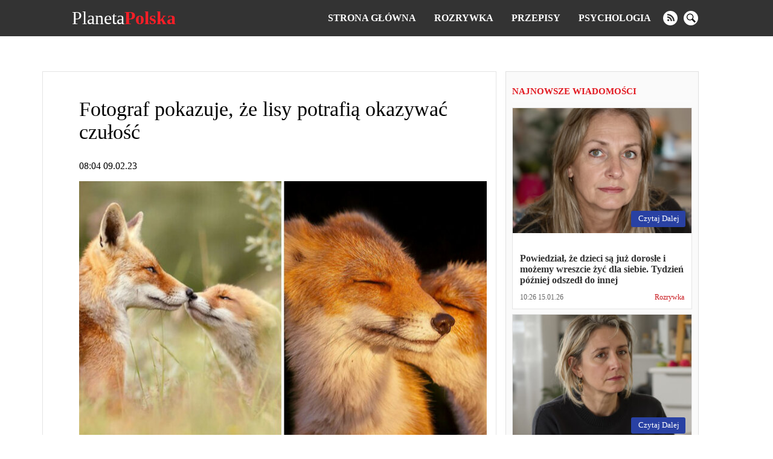

--- FILE ---
content_type: text/html; charset=UTF-8
request_url: https://planetapolska.com/rozrywka/9324-fotograf-pokazuje-ze-lisy-potrafia-okazywac-czulosc
body_size: 15962
content:
<!doctype html>
<html lang="pl">
    <head prefix="og: http://ogp.me/ns# fb: http://ogp.me/ns/fb# article: http://ogp.me/ns/article#">
                                    
                <script>
                    (function(w,d,s,l,i){w[l]=w[l]||[];w[l].push({'gtm.start':
                            new Date().getTime(),event:'gtm.js'});var f=d.getElementsByTagName(s)[0],
                        j=d.createElement(s),dl=l!='dataLayer'?'&l='+l:'';j.async=true;j.src=
                        'https://www.googletagmanager.com/gtm.js?id='+i+dl;f.parentNode.insertBefore(j,f);
                    })(window,document,'script','dataLayer','GTM-T9RQQLV');
                </script>
                            <meta charset="utf-8">
        <meta http-equiv="X-UA-Compatible" content="IE=edge">
        <meta name="viewport" content="width=device-width, initial-scale=1, shrink-to-fit=no">
        <title>Fotograf pokazuje, że lisy potrafią okazywać czułość | Planeta Polska</title>
        <link rel="dns-prefetch" href="https://aixcdn.com">
<link rel="dns-prefetch" href="https://cdn.ampproject.org">
<link rel="dns-prefetch" href="https://adservice.google.com">
<link rel="dns-prefetch" href="https://adservice.google.com.ua">
<link rel="dns-prefetch" href="https://www.google-analytics.com">
<link rel="dns-prefetch" href="https://pagead2.googlesyndication.com">
<link rel="dns-prefetch" href="https://googleads.g.doubleclick.net">
<link rel="preload" href="https://pagead2.googlesyndication.com/pagead/js/adsbygoogle.js" as="script">        <style>body{margin:0;overflow-y:scroll}@media (min-width:768px){body{padding-top:118px}}@media (max-width:767px){body{padding-top:68px}}.container{max-width:1140px;width:100%;margin-right:auto;margin-left:auto}*,.container,:after,:before{box-sizing:border-box}a{font-weight:400}a,a:hover{text-decoration:none}.row{display:flex;flex-direction:row}@media (min-width:768px){.row .main-column{max-width:66%;margin-right:15px}}@media (min-width:768px){.row .right-column{width:320px}}.row .right-column .card-newsfeed .card{width:100%}.row .right-column .card-newsfeed .card-bold .responsive-image{padding-bottom:70%}@media (max-width:767px){.article main{max-width:100vw;overflow:hidden}}@media (min-width:768px){.responsive-image{position:relative;overflow:hidden}.responsive-image img{display:block;position:absolute;top:0;right:0;bottom:0;left:0;width:100%;height:100%}}@media (max-width:767px){.responsive-image{position:relative}.responsive-image img{display:block;position:absolute;top:0;right:0;bottom:0;left:0;width:100%;height:100%}.hidden-sm,.right-column{display:none}}@media (min-width:768px){.right-column .sticky-box{position:-webkit-sticky;position:sticky;top:120px}}.no-gutters{margin-right:0;margin-left:0}.opened{overflow:hidden}.nts-ad{display:flex;flex-direction:column;align-items:center;justify-content:center}.nts-ad-h600{min-height:600px;justify-content:flex-start}.nts-ad-h280{min-height:280px}@media (max-width:767px){.nts-ad-w360{max-width:360px;margin-right:auto;margin-left:auto;overflow-x:hidden}}@media (max-width:767px){.nts-ad[data-ym-ad=PLK_SBR]{display:none}}.nav{position:fixed;top:0;right:0;left:0;display:flex;flex-direction:row;align-items:center;background-color:#333;z-index:1030}@media (min-width:768px){.nav{justify-content:space-around;padding:15px 0}}@media (max-width:767px){.nav{padding:10px 16px;justify-content:space-between}}.nav-logotype{display:block;color:#fff;font-size:30px;line-height:1}.nav-logotype b{color:#ff1e27}@media (min-width:768px){.nav .nav-wrapper{display:flex;align-items:center}}@media (max-width:767px){.nav .nav-wrapper{display:none}}@media (max-width:767px){.nav.open .nav-wrapper{position:fixed;top:50px;right:0;bottom:0;left:0;display:flex;flex-direction:column;padding:15px;background-color:rgba(51,51,51,.9490196078431372);z-index:10}.nav.open .nav-wrapper .nav-menu{flex-direction:column}.nav.open .nav-wrapper .nav-menu--item{padding:10px 0}.nav.open .nav-wrapper .nav-menu--item a{font-size:16px}.nav.open .nav-wrapper .nav-social-links{margin:15px 0}.nav.open .nav-wrapper .nav-search{position:fixed}.nav.open .nav-wrapper .nav-search form{border-radius:0;margin:0 12px}.nav.open .nav-wrapper .nav-search .btn-search-submit{display:flex;font-size:24px;border:none;background:none}.nav.open .nav-wrapper .nav-search .btn-search-submit svg{fill:#fff}}.nav-menu{display:flex;list-style:none;padding:0;margin:0}.nav-menu--item{display:block;line-height:1;padding:0 15px}.nav-menu--item-link{color:#fff;font-weight:700;text-transform:uppercase}.nav-social-links{display:flex}.nav-social-links a{display:block;margin:0 5px}@media (min-width:768px){.nav-social-links a{height:24px;width:24px}}@media (max-width:767px){.nav-social-links a{width:50px;height:50px}.nav-social-links a svg{width:100%;height:100%}}.nav-social-links a svg{fill:#fff}.nav-search{margin-left:20px}@media (min-width:768px){.nav-search form{display:none}}@media (min-width:768px){.nav-search .btn-search-submit{display:block;height:24px;width:24px;border:none;padding:0;background:none;outline:0}.nav-search .btn-search-submit svg{fill:#fff}}.nav .btn-search{display:block;padding:0;margin:0 5px;border:none;border-radius:100%;background-color:#fff}@media (min-width:768px){.nav .btn-search{height:24px;width:24px}.nav .btn-search svg{width:15px}}.nav .btn-search--close{position:absolute;top:10px;right:10px;height:40px;width:40px;background:none;border:none;z-index:1}.nav .btn-search--close svg{fill:#fff}@media (max-width:767px){.nav .btn-search--close{top:35%}}@media (max-width:767px){.nav .btn-search{height:50px;width:50px}.nav .btn-search svg{width:30px}}@media (min-width:768px){.nav .nav-hamburger{display:none}}@media (max-width:767px){.nav .nav-hamburger{width:50px;height:22px;position:relative;transform:rotate(0deg);transition:.5s ease-in-out;cursor:pointer}.nav .nav-hamburger span{display:block;position:absolute;height:4px;width:100%;background:#fff;border-radius:9px;opacity:1;left:0;transform:rotate(0deg);transition:.25s ease-in-out}.nav .nav-hamburger span:first-child{top:0}.nav .nav-hamburger span:nth-child(2),.nav .nav-hamburger span:nth-child(3){top:8px}.nav .nav-hamburger span:nth-child(3){transform:rotate(0)}.nav .nav-hamburger span:nth-child(4){top:16px}.nav .nav-hamburger.open span:first-child{top:8px;width:0;left:50%}.nav .nav-hamburger.open span:nth-child(2){transform:rotate(45deg)}.nav .nav-hamburger.open span:nth-child(3){transform:rotate(-45deg)}.nav .nav-hamburger.open span:nth-child(4){top:8px;width:0;left:50%}}.opened .nav-search{display:flex}.nav-search{display:none;position:fixed;top:60px;right:0;left:0;bottom:0;flex-direction:row;justify-content:center;align-items:center;margin:0;background-color:rgba(0,0,0,.5)}@media (min-width:768px){.nav-search{top:60px}}@media (max-width:767px){.nav-search{top:50px}}.nav-search:before{content:"";position:fixed;top:60px;right:0;bottom:0;left:0;height:100%;width:100%;background-color:rgba(0,0,0,.85)}@media (min-width:768px){.nav-search:before{top:60px}}@media (max-width:767px){.nav-search:before{top:50px}}.nav-search.opened{display:block}.nav-search .form-search{position:relative;display:flex;justify-content:center;align-items:center;max-width:700px;width:100%}.nav-search .form-search input{color:#fff;font-size:20px;width:700px;width:100%;height:60px;margin-right:-40px;padding:5px 20px;border:1px solid #828282;background:#000;outline:0}.nav-search .form-search input::-webkit-search-cancel-button{display:none}.nav-search .form-search .btn-search-submit{border:none;background:none;cursor:pointer}.nav-search .form-search .btn-search-submit .icon-search{color:#fff;font-size:22px;font-weight:700}.c_title{display:block;font-size:15px;line-height:15px;font-weight:700;color:#e21a22;text-transform:uppercase;text-align:left;margin:10px 0;padding-bottom:7px;border-bottom:2px solid #fbfbfb}.c_title:hover{color:#e21a22;opacity:.8}.card .card--text{color:#000}.card-sm .card--media-title{color:#333}.card-sm .card--media-title:hover{opacity:.8}@media (min-width:768px){.card-sm{border-bottom:1px solid #dfdfdf;padding:0 10px 5px;margin-bottom:5px}.card-sm .card--image{display:none}.card-sm .card--media-time{display:block;font-size:13px;color:#c8181e;font-weight:700;margin-bottom:2px}.card-sm .card--media-title{display:block;font-size:14px;line-height:1.4;font-weight:400}}@media (max-width:767px){.card-sm{border-bottom:1px solid #dfdfdf;padding:0 10px 5px;margin-bottom:5px}.card-sm .card--image{display:none}.card-sm .card--media-time{display:block;font-size:13px;color:#c8181e;font-weight:700;margin-bottom:2px}.card-sm .card--media-title{display:block;font-size:14px;line-height:1.4;font-weight:400}.card-sm.card-bold{position:relative;display:flex;align-items:center}.card-sm.card-bold .card--image,.card-sm.card-bold .card--image img{display:block;height:100px;width:100px}.card-sm.card-bold .card--media{margin-left:15px}.card-sm.card-bold .card--media-title{font-weight:700}.card-sm.card-bold .card--media-time{position:absolute;right:10px;bottom:0}}.card-md{display:block;border:1px solid rgba(0,0,0,.1);border-radius:5px;background-color:#fff}.card-md,.card-md .responsive-image{overflow:hidden}@media (min-width:768px){.card-md .responsive-image{padding-bottom:70%}}@media (max-width:767px){.card-md .responsive-image{padding-bottom:65%}}.card-md .card--text{padding:12px;min-height:100px}.card-md .card--text h4{font-size:16px;font-weight:600;color:#333;margin-bottom:0;display:-webkit-box;-webkit-box-orient:vertical;text-overflow:ellipsis;overflow:hidden}@media (min-width:768px){.card-md .card--text h4{-webkit-line-clamp:3}}@media (max-width:767px){.card-md .card--text h4{-webkit-line-clamp:3}}.card-md .card--text:hover{opacity:.7}.card-md .card--caption{display:flex;justify-content:space-between;padding:0 12px 12px;font-weight:400;line-height:1.15;font-size:12px}.card-md .card--caption .card--date{color:#656565}.card-md .card--caption .label{color:#c8181e}.card-md .card--caption .label:hover{color:#c8181e;opacity:.7}.card-lg{border:1px solid rgba(0,0,0,.1);background-color:#fff}@media (min-width:768px){.card-lg .responsive-image{padding-bottom:56%}}@media (max-width:767px){.card-lg .responsive-image{padding-bottom:65%}}.card-lg .card--text{padding:12px;min-height:63px}.card-lg .card--text h4{font-size:16px;font-weight:600;color:#333;margin-bottom:0;display:-webkit-box;-webkit-box-orient:vertical;text-overflow:ellipsis;overflow:hidden}@media (min-width:768px){.card-lg .card--text h4{-webkit-line-clamp:2}}@media (max-width:767px){.card-lg .card--text h4{-webkit-line-clamp:3}}.card-lg .card--text:hover{opacity:.7}.card-lg .card--caption{display:flex;justify-content:space-between;padding:0 12px 12px;font-weight:400;line-height:1.15;font-size:12px}.card-lg .card--caption .card--date{color:#545454}.card-lg .card--caption .label{color:#c8181e}.card-lg .card--caption .label:hover{color:#c8181e;opacity:.7}@media (max-width:767px){.card--footer{display:flex;justify-content:space-between;border-top:1px solid #90949c;margin:0 10px}.card--footer-more{display:block;color:#90949c;padding:5px 0}.card--footer-share{position:relative}.card--footer-share span{display:block;color:#90949c;padding:5px 0}.card--footer-share .fixed-share-buttons{display:none}.card--footer.open .fixed-share-buttons{position:absolute;right:0;bottom:40px;display:flex;flex-direction:column;align-items:center;justify-content:center;height:135px;width:250px;padding:0 30px;border-radius:10px;border:1px solid #bcc0c8;background-color:#fafafa;transition:.2s;z-index:1000}.card--footer.open .fixed-share-buttons:before{content:"";position:absolute;right:10px;bottom:-24px;border:12px solid transparent;border-top-color:#dadada}.card--footer.open .fixed-share-buttons a{display:block;height:30px}}.card--read-more{position:absolute;right:10px;bottom:10px;color:#fff;font-size:13px;padding:5px 10px 6px 12px;margin-top:12px;border-radius:3px;text-transform:capitalize;background-color:#2941a3}.card--read-more:hover{box-shadow:0 0 4px #2563a3;transition:all .2s ease}.card-newsfeed{border-radius:5px;padding-top:5px;background-color:#fff}.card-newsfeed .c_title{display:none}@media (min-width:768px){.card-newsfeed{display:flex;flex-direction:row;flex-wrap:wrap;padding:14px 8px}.card-newsfeed .card{width:calc(25% - 8px);margin:0 4px 8px}.card-newsfeed .card:hover{box-shadow:0 12px 26px -8px rgba(29,32,37,.5);transform:translateY(-4px);transition:all .3s ease}.card-newsfeed .card.card-bold{width:calc(50% - 8px)}.card-newsfeed .card.card-bold .responsive-image{padding-bottom:34.335%}}@media (max-width:767px){.card-newsfeed{padding:10px}.card-newsfeed .card{margin-bottom:8px}}@media (min-width:768px){.right-column{padding:15px 10px;border:1px solid rgba(0,0,0,.1);background-color:#fafafa}.right-column .card-newsfeed{padding:0;background:none}.right-column .card-newsfeed .card{margin-right:0;margin-left:0;border-radius:0}}.b__category-news{display:flex;flex-wrap:wrap}.b__category-news .card{margin-bottom:16px}@media (max-width:767px){.b__category-news .card{width:100%}}.b__category-news .card-lg{width:100%}@media (max-width:767px){.b__category-news .card-lg{border-radius:5px}.b__category-news .card-lg .responsive-image{overflow:hidden}}.b__category-news .card-lg .card--text{font-size:21px;margin:0}@media (min-width:768px){.b__category-news .card-md{width:calc(50% - 8px)}.b__category-news .card-md .card--text{min-height:auto}.b__category-news .card-md:nth-child(odd){margin-left:8px}.b__category-news .card-md:nth-child(2n){margin-right:8px}}@media (max-width:767px){.b__category-news .card-md .card--text{font-size:18px;margin:0}}.home-wrapper{display:flex;flex-wrap:wrap}.home-wrapper--left{display:flex}@media (min-width:768px){.home-wrapper--left{width:66.66%;flex-direction:row;flex-wrap:wrap;justify-content:space-between;padding-right:8px}}@media (max-width:767px){.home-wrapper--left{flex-direction:column}}@media (min-width:768px){.home-wrapper--left .card-lg{height:400px}}@media (min-width:768px){.home-wrapper--left .card-md{height:310px;width:calc(50% - 8px)}}@media (min-width:768px){.home-wrapper--right{width:33.33%;padding-left:8px}}.home-wrapper .card{margin-bottom:16px}.card-category .card{display:flex;margin-bottom:16px}@media (max-width:767px){.card-category .card{flex-direction:column}}@media (min-width:768px){.card-category .card--image{height:180px;width:225px;flex:0 0 225px}.card-category .card--image img{height:180px;width:225px}}@media (max-width:767px){.card-category .card--image{position:relative;height:0;padding-bottom:65%}.card-category .card--image img{position:absolute;top:0;right:0;bottom:0;left:0;height:100%;width:100%;transform:none}}.card-category .card--caption{display:flex;flex-direction:column;width:100%;padding:10px 15px}.card-category .card--caption .card--text{font-size:21px;padding:0;margin:0}@media (max-width:767px){.card-category .card--caption .card--text{min-height:auto;font-size:16px;font-weight:600;color:#333;margin-bottom:20px;display:-webkit-box;-webkit-box-orient:vertical;text-overflow:ellipsis;overflow:hidden}}.pagination{display:flex;justify-content:center;padding:0;list-style:none}.pagination .page-item{font-size:18px;margin:0 5px}.pagination .page-item.active .page-link{color:#c8181e}.pagination .page-item .page-link{color:#000}.b__read-more{display:block;color:#000;width:200px;text-align:center;border:1px solid #c7bfbf;padding:10px;margin:16px auto}article{margin-bottom:16px;background-color:#fff;overflow-x:hidden}@media (min-width:768px){article{padding:15px 15px 15px 60px;border:1px solid rgba(0,0,0,.1)}}@media (max-width:767px){article{padding-right:10px;padding-left:10px}}article h1{font-weight:400}@media (min-width:768px){article h1{font-size:34px}}@media (max-width:767px){article h1{font-size:28px;margin-top:0}}@media (min-width:768px){article .b__share-buttons{position:-webkit-sticky;position:sticky;top:80px;display:flex;flex-direction:column;height:0;margin-left:-40px}}@media (max-width:767px){article .b__share-buttons{display:none}}@media (max-width:767px){article .article--caption{display:flex;justify-content:space-between}}@media (max-width:767px){article .article--caption .article--date{font-size:12px;color:#656565}}@media (max-width:767px){article .article--caption .b__share-buttons{display:block}}article .b__breadcrumbs{display:flex;padding:0;list-style:none}article .b__breadcrumbs li{font-size:14px;padding-right:8px}@media (min-width:768px){article .b__breadcrumbs li{white-space:nowrap}article .b__breadcrumbs li:nth-child(3){overflow:hidden;text-overflow:ellipsis}}@media (max-width:767px){article .b__breadcrumbs{font-size:12px;flex-wrap:wrap}article .b__breadcrumbs li a{color:rgba(51,51,51,.76)}article .b__breadcrumbs .active{display:-webkit-box;-webkit-line-clamp:1;-webkit-box-orient:vertical;text-overflow:ellipsis;overflow:hidden}}@media (max-width:767px){article .article-body .ai-placement{margin-right:-10px;margin-left:-10px}}article p{font-family:Helvetica,Arial,sans-serif;font-size:18px;line-height:24px;color:#1b1c2a}article figure{margin-right:0;margin-left:0}article .article-embed{margin-bottom:15px}article .article-embed.embed-instagram{max-width:100%;overflow-x:hidden}@media (max-width:767px){article .article-embed.embed-instagram{max-width:100%}}article .article-embed.embed-instagram iframe{max-width:100%!important}@media (max-width:767px){article .article-embed.embed-instagram iframe{width:100%!important}}article .article-embed.embed-tiktok video,article .article-embed .responsive-figure,article .article-embed .responsive-figure iframe{position:absolute;top:0;right:0;bottom:0;left:0;height:100%;width:100%}article .article-embed.embed-facebook{text-align:center}@media (max-width:767px){article .article-embed.embed-facebook .fb-post span{position:relative;display:block;padding-bottom:125%;height:0!important;width:100%!important}article .article-embed.embed-facebook .fb-post iframe{position:absolute!important;left:0;right:0;bottom:0;top:0;height:100%!important;width:100%!important}}</style>
        <link rel="apple-touch-icon" sizes="57x57" href="https://planetapolska.com/icons/apple-icon-57x57.png">
<link rel="apple-touch-icon" sizes="60x60" href="https://planetapolska.com/icons/apple-icon-60x60.png">
<link rel="apple-touch-icon" sizes="72x72" href="https://planetapolska.com/icons/apple-icon-72x72.png">
<link rel="apple-touch-icon" sizes="76x76" href="https://planetapolska.com/icons/apple-icon-76x76.png">
<link rel="apple-touch-icon" sizes="114x114" href="https://planetapolska.com/icons/apple-icon-114x114.png">
<link rel="apple-touch-icon" sizes="120x120" href="https://planetapolska.com/icons/apple-icon-120x120.png">
<link rel="apple-touch-icon" sizes="144x144" href="https://planetapolska.com/icons/apple-icon-144x144.png">
<link rel="apple-touch-icon" sizes="152x152" href="https://planetapolska.com/icons/apple-icon-152x152.png">
<link rel="apple-touch-icon" sizes="180x180" href="https://planetapolska.com/icons/apple-icon-180x180.png">
<link rel="icon" type="image/png" sizes="192x192"  href="https://planetapolska.com/icons/android-icon-192x192.png">
<link rel="icon" type="image/png" sizes="32x32" href="https://planetapolska.com/icons/favicon-32x32.png">
<link rel="icon" type="image/png" sizes="96x96" href="https://planetapolska.com/icons/favicon-96x96.png">
<link rel="icon" type="image/png" sizes="16x16" href="https://planetapolska.com/icons/favicon-16x16.png">
<link rel="manifest" href="/manifest.json">
<meta name="msapplication-TileColor" content="#ffffff">
<meta name="msapplication-TileImage" content="https://planetapolska.com/icons/ms-icon-144x144.png">
<meta name="theme-color" content="#000000">



        <meta name="description" content="Holenderska fotografka Roeselien Raimond od wielu lat fotografuje dzikie zwierzęta. Szczególnie interesują ją lisy. Choć w bajkach przedstawiane są jako przebiegłe, w rzeczywistości są to">
    
    
            <link rel="canonical" href="https://planetapolska.com/rozrywka/9324-fotograf-pokazuje-ze-lisy-potrafia-okazywac-czulosc">
    
            <link rel="amphtml" href="https://amp.planetapolska.com/rozrywka/9324-fotograf-pokazuje-ze-lisy-potrafia-okazywac-czulosc">
    
            <meta name="robots" content="max-image-preview:large">
    
                                <meta property="og:url" content="https://planetapolska.com/rozrywka/9324-fotograf-pokazuje-ze-lisy-potrafia-okazywac-czulosc">
                                        <meta property="og:site_name" content="planetapolska.com">
                                        <meta property="og:type" content="article">
                                        <meta property="og:title" content="Fotograf pokazuje, że lisy potrafią okazywać czułość">
                                        <meta property="og:description" content="Holenderska fotografka Roeselien Raimond od wielu lat fotografuje dzikie zwierzęta. Szczególnie interesują ją lisy. Choć w bajkach przedstawiane są jako przebiegłe, w rzeczywistości są to bardzo łagodne i wrażliwe stworzenia. Spójrzcie na te urocze zwierzęta!Roeselien Raimond od wielu lat fotografuje dzikie zwierzęta w ich naturalnym środowisku. Większość jej prac stanowią zdjęcia lisów. Mówi, że wbrew ...">
                                        <meta property="og:image" content="https://planetapolska.com/images/2023/02/09/WuMUecuI998II3v8GIAdIm1bukdbRyDmuIrHf8J1.jpeg">
                                        <meta property="og:image:secure_url" content="https://planetapolska.com/images/2023/02/09/WuMUecuI998II3v8GIAdIm1bukdbRyDmuIrHf8J1.jpeg">
                                        <meta property="og:image:type" content="image/jpeg">
                                        <meta property="og:image:width" content="1222">
                                        <meta property="og:image:height" content="759">
                                                            <meta property="article:published_time" content="2023-02-09T08:04:59+01:00">
                                        <meta property="article:section" content="Rozrywka">
                                
                        <meta name="twitter:url" content="https://planetapolska.com/rozrywka/9324-fotograf-pokazuje-ze-lisy-potrafia-okazywac-czulosc">
                                <meta name="twitter:title" content="Fotograf pokazuje, że lisy potrafią okazywać czułość">
                                <meta name="twitter:desctiption" content="Holenderska fotografka Roeselien Raimond od wielu lat fotografuje dzikie zwierzęta. Szczególnie interesują ją lisy. Choć w bajkach przedstawiane są jako przebiegłe, w rzeczywistości są to bardzo łagodne i wrażliwe stworzenia. Spójrzcie na te urocze zwierzęta!Roeselien Raimond od wielu lat fotografuje dzikie zwierzęta w ich naturalnym środowisku. Większość jej prac stanowią zdjęcia lisów. Mówi, że wbrew ...">
                                <meta name="twitter:image" content="https://planetapolska.com/images/2023/02/09/WuMUecuI998II3v8GIAdIm1bukdbRyDmuIrHf8J1.jpeg">
                                <meta name="twitter:card" content="summary_large_image">
            
    
        <link rel="alternate" type="application/rss+xml" title="planetapolska.com" href="https://planetapolska.com/feed/rss2.xml">
<link rel="search" type="application/opensearchdescription+xml" title="planetapolska.com" href="https://planetapolska.com/opensearch.xml">                <script>
    var adsinserter = adsinserter || {};
    adsinserter.tags = ["article"];
</script>



            </head>
    <body class="article">

                                    
                <noscript><iframe src="https://www.googletagmanager.com/ns.html?id=GTM-T9RQQLV"
                          height="0" width="0" style="display:none;visibility:hidden"></iframe></noscript>
                    
        <nav class="nav fixed-top">


    <a href="https://planetapolska.com" class="nav-logotype" title="planetapolska.com">
        Planeta<b>Polska</b>
    </a>

    <div class="nav-wrapper">
        <ul class="nav-menu">
            <li class="nav-menu--item">
                <a class="nav-menu--item-link active" href="https://planetapolska.com">
                    Strona główna
                </a>
            </li>

            
                                    <li class="nav-menu--item">
                        <a class="nav-menu--item-link active" href="https://planetapolska.com/rozrywka">
                            Rozrywka
                        </a>
                    </li>
                                    <li class="nav-menu--item">
                        <a class="nav-menu--item-link active" href="https://planetapolska.com/przepisy">
                            Przepisy
                        </a>
                    </li>
                                    <li class="nav-menu--item">
                        <a class="nav-menu--item-link active" href="https://planetapolska.com/psychologia">
                            Psychologia
                        </a>
                    </li>
                
                
                    
                        
                            
                        
                    
                

                    </ul>


        <div class="nav-social-links">
                        <a href="https://planetapolska.com/feed/rss2.xml" target="_blank" class="rss" rel="noopener nofollow" title="rss">
                <svg xmlns="http://www.w3.org/2000/svg" width="24" height="24" viewBox="0 0 24 24"><path d="M12 0c-6.627 0-12 5.373-12 12s5.373 12 12 12 12-5.373 12-12-5.373-12-12-12zm-3.374 17c-.897 0-1.626-.727-1.626-1.624s.729-1.624 1.626-1.624 1.626.727 1.626 1.624-.729 1.624-1.626 1.624zm3.885 0c-.03-3.022-2.485-5.474-5.511-5.504v-2.406c4.361.03 7.889 3.555 7.92 7.91h-2.409zm4.081 0c-.016-5.297-4.303-9.571-9.592-9.594v-2.406c6.623.023 11.985 5.384 12 12h-2.408z"/></svg>
            </a>
                                    
            <button class="btn-search" aria-label="search">
                <svg xmlns="http://www.w3.org/2000/svg" width="24" height="24" viewBox="0 0 24 24"><path d="M21.172 24l-7.387-7.387c-1.388.874-3.024 1.387-4.785 1.387-4.971 0-9-4.029-9-9s4.029-9 9-9 9 4.029 9 9c0 1.761-.514 3.398-1.387 4.785l7.387 7.387-2.828 2.828zm-12.172-8c3.859 0 7-3.14 7-7s-3.141-7-7-7-7 3.14-7 7 3.141 7 7 7z"/></svg>
            </button>
        </div>



        <div class="nav-search">

            <form class="form-search" action="https://planetapolska.com/search">
                <input required name="query" class="form-control" type="search" id="TextBoxName"
                       placeholder="Szukaj" aria-label="Szukaj"  autofocus="autofocus" >

                <button class="btn-search-submit" type="submit">
                    <svg xmlns="http://www.w3.org/2000/svg" width="24" height="24" viewBox="0 0 24 24"><path d="M21.172 24l-7.387-7.387c-1.388.874-3.024 1.387-4.785 1.387-4.971 0-9-4.029-9-9s4.029-9 9-9 9 4.029 9 9c0 1.761-.514 3.398-1.387 4.785l7.387 7.387-2.828 2.828zm-12.172-8c3.859 0 7-3.14 7-7s-3.141-7-7-7-7 3.14-7 7 3.141 7 7 7z"/></svg>
                </button>
            </form>




            <button class="btn-search--close">
                <svg width="24" height="24" xmlns="http://www.w3.org/2000/svg" fill-rule="evenodd" clip-rule="evenodd"><path d="M12 11.293l10.293-10.293.707.707-10.293 10.293 10.293 10.293-.707.707-10.293-10.293-10.293 10.293-.707-.707 10.293-10.293-10.293-10.293.707-.707 10.293 10.293z"/></svg>
            </button>

        </div>

    </div>


    <div class="nav-hamburger">
        <span></span>
        <span></span>
        <span></span>
        <span></span>
    </div>


</nav>



        <main>
            
    <div class="ai-placement" data-id="436"></div>

    <div class="container">

        

        <div class="row">

            <div class="main-column">

                <script type="application/ld+json">
	{"@context":"http:\/\/schema.org","@type":"NewsArticle","mainEntityOfPage":"https:\/\/planetapolska.com\/rozrywka\/9324-fotograf-pokazuje-ze-lisy-potrafia-okazywac-czulosc","headline":"Fotograf pokazuje, \u017ce lisy potrafi\u0105 okazywa\u0107 czu\u0142o\u015b\u0107","name":"Fotograf pokazuje, \u017ce lisy potrafi\u0105 okazywa\u0107 czu\u0142o\u015b\u0107","description":"","articleBody":"Holenderska fotografka Roeselien Raimond od wielu lat fotografuje dzikie zwierz\u0119ta. Szczeg\u00f3lnie interesuj\u0105 j\u0105 lisy. Cho\u0107 w bajkach przedstawiane s\u0105 jako przebieg\u0142e, w rzeczywisto\u015bci s\u0105 to bardzo \u0142agodne i wra\u017cliwe stworzenia. Sp\u00f3jrzcie na te urocze zwierz\u0119ta!\r\nRoeselien Raimond od wielu lat fotografuje dzikie zwierz\u0119ta w ich naturalnym \u015brodowisku. Wi\u0119kszo\u015b\u0107 jej prac stanowi\u0105 zdj\u0119cia lis\u00f3w. M\u00f3wi, \u017ce wbrew stereotypom lisy to bardzo urocze i wra\u017cliwe stworzenia, kt\u00f3re potrafi\u0105 okazywa\u0107 czu\u0142o\u015b\u0107.\r\n\n\n        \n            \n            \n        \n\n        \n        \n            \n            \n                foto: petpop.cc\n\n                \n            \n        \n\n    \n\r\nJak opowiada Roeselien, lisy okazuj\u0105 mi\u0142o\u015b\u0107 niezale\u017cnie od \u0142\u0105cz\u0105cych je wi\u0119zi - mo\u017ce to by\u0107 przejaw mi\u0142o\u015bci mi\u0119dzy matk\u0105 a c\u00f3rk\u0105, mi\u0142o\u015b\u0107 mi\u0119dzy bra\u0107mi, czy te\u017c mi\u0142o\u015b\u0107 romantyczna mi\u0119dzy samcem a samic\u0105. Wyra\u017caj\u0105 j\u0105 za pomoc\u0105 g\u0142askania, poca\u0142unk\u00f3w i delikatnych dotkni\u0119\u0107.\r\n\n\n        \n            \n            \n        \n\n        \n        \n            \n            \n                foto: petpop.cc\n\n                \n            \n        \n\n    \n\r\nTakie chwile nie s\u0105 \u0142atwe do uchwycenia, ale Roeselien ma ju\u017c mn\u00f3stwo zdj\u0119\u0107. \u201eAby fotografowa\u0107 zwierz\u0119ta, potrzebny jest przede wszystkim spok\u00f3j wewn\u0119trzny. Dzi\u0119ki swojej wra\u017cliwo\u015bci natychmiast zauwa\u017caj\u0105 wszelkie emocje. Do fotografowania lis\u00f3w zwykle chowam si\u0119 w ustronnym miejscu. Swoj\u0105 mi\u0142o\u015b\u0107 okazuj\u0105 zazwyczaj niezbyt cz\u0119sto, a do tego ukradkiem\u201d - opowiada fotografka.\r\n\n\n        \n            \n            \n        \n\n        \n        \n            \n            \n                foto: petpop.cc\n\n                \n            \n        \n\n    \n\r\nInne zdj\u0119cia z lisami nale\u017c\u0105ce do fotografki\r\n\n\n        \n            \n            \n        \n\n        \n        \n            \n            \n                foto: petpop.cc\n\n                \n            \n        \n\n    \n\r\n\n\n        \n            \n            \n        \n\n        \n        \n            \n            \n                foto: petpop.cc\n\n                \n            \n        \n\n    \n\r\n\n\n        \n            \n            \n        \n\n        \n        \n            \n            \n                foto: petpop.cc\n\n                \n            \n        \n\n    \n\r\n\n\n        \n            \n            \n        \n\n        \n        \n            \n            \n                foto: petpop.cc\n\n                \n            \n        \n\n    \n\r\n\n\n        \n            \n            \n        \n\n        \n        \n            \n            \n                foto: petpop.cc\n\n                \n            \n        \n\n    \n\r\n\n\n        \n            \n            \n        \n\n        \n        \n            \n            \n                foto: petpop.cc\n\n                \n            \n        \n\n    \n\r\n\n\n        \n            \n            \n        \n\n        \n        \n            \n            \n                foto: petpop.cc\n\n                \n            \n        \n\n    \n\r\n\n\n        \n            \n            \n        \n\n        \n        \n            \n            \n                foto: petpop.cc\n\n                \n            \n        \n\n    \n\r\n\n\n        \n            \n            \n        \n\n        \n        \n            \n            \n                foto: petpop.cc\n\n                \n            \n        \n\n    \n\r\n\n\n        \n            \n            \n        \n\n        \n        \n            \n            \n                foto: petpop.cc\n\n                \n            \n        \n\n    \n\r\n\n\n        \n            \n            \n        \n\n        \n        \n            \n            \n                foto: petpop.cc\n\n                \n            \n        \n\n    \n\r\n\n\n        \n            \n            \n        \n\n        \n        \n            \n            \n                foto: petpop.cc\n\n                \n            \n        \n\n    \n\r\nG\u0142\u00f3wne zdj\u0119cie: petpop.cc","keywords":"","datePublished":"2023-02-09T08:04:59+01:00","dateModified":"2023-02-09T08:04:59+01:00","publisher":{"@type":"Organization","name":"planetapolska.com","url":"https:\/\/planetapolska.com","sameAs":[],"logo":{"@type":"ImageObject","url":"https:\/\/planetapolska.com\/icons\/logo-244x60.png","width":"244","height":"60"}},"image":{"@type":"ImageObject","url":"https:\/\/planetapolska.com\/images\/2023\/02\/09\/WuMUecuI998II3v8GIAdIm1bukdbRyDmuIrHf8J1.jpeg","width":1222,"height":759},"author":{"@type":"Person","name":"Anna"}}
    </script>

    <article data-io-article-url="https://planetapolska.com/rozrywka/9324-fotograf-pokazuje-ze-lisy-potrafia-okazywac-czulosc" class="getstat-article">

        <div class="b__share-buttons">
    <a href="https://www.facebook.com/sharer/sharer.php?u=https%3A%2F%2Fplanetapolska.com%2Frozrywka%2F9324-fotograf-pokazuje-ze-lisy-potrafia-okazywac-czulosc" class="facebook" target="_blank" title="facebook" rel="nofollow noopener">
        <span class="icon-facebook"></span>
    </a>
    <a href="https://t.me/share/url?url=https%3A%2F%2Fplanetapolska.com%2Frozrywka%2F9324-fotograf-pokazuje-ze-lisy-potrafia-okazywac-czulosc" class="telegram" target="_blank" title="telegram" rel="nofollow noopener">
        <span class="icon-telegram"></span>
    </a>
    <a href="viber://forward?text=https%3A%2F%2Fplanetapolska.com%2Frozrywka%2F9324-fotograf-pokazuje-ze-lisy-potrafia-okazywac-czulosc" class="viber" target="_blank" title="viber" rel="nofollow noopener">
        <span class="icon-viber"></span>
    </a>
</div>

        <header>

            <h1 data-alt="">Fotograf pokazuje, że lisy potrafią okazywać czułość</h1>

            <div class="article--caption">

                <div class="article--date">08:04 09.02.23</div>

                <div class="b__share-buttons">
    <a href="https://www.facebook.com/sharer/sharer.php?u=https%3A%2F%2Fplanetapolska.com%2Frozrywka%2F9324-fotograf-pokazuje-ze-lisy-potrafia-okazywac-czulosc" class="facebook" target="_blank" title="facebook" rel="nofollow noopener">
        <span class="icon-facebook"></span>
    </a>
    <a href="https://t.me/share/url?url=https%3A%2F%2Fplanetapolska.com%2Frozrywka%2F9324-fotograf-pokazuje-ze-lisy-potrafia-okazywac-czulosc" class="telegram" target="_blank" title="telegram" rel="nofollow noopener">
        <span class="icon-telegram"></span>
    </a>
    <a href="viber://forward?text=https%3A%2F%2Fplanetapolska.com%2Frozrywka%2F9324-fotograf-pokazuje-ze-lisy-potrafia-okazywac-czulosc" class="viber" target="_blank" title="viber" rel="nofollow noopener">
        <span class="icon-viber"></span>
    </a>
</div>

            </div>

            
            
        </header>

                    <figure>

        <div class="responsive-image" style="max-width: 1222px">
            <div style="padding-bottom: 62.111292962357%"></div>
            <img src="https://planetapolska.com/crops/5e5f02/675x0/1/0/2023/02/09/WuMUecuI998II3v8GIAdIm1bukdbRyDmuIrHf8J1.jpeg"
                 alt="Fotograf pokazuje, że lisy potrafią okazywać czułość"
                 
                 style="background-color:rgba(158,127,85,0.6)">
        </div>

        
        <figcaption>
            <div class="image-title"></div>
            <div class="image-description">
                

                
            </div>
        </figcaption>

    </figure>
        
        
        <div class="article-body">
            <p>Holenderska fotografka Roeselien Raimond od wielu lat fotografuje dzikie zwierzęta. Szczególnie interesują ją lisy. Choć w bajkach przedstawiane są jako przebiegłe, w rzeczywistości są to bardzo łagodne i wrażliwe stworzenia. Spójrzcie na te urocze zwierzęta!</p>
<p>Roeselien Raimond od wielu lat fotografuje dzikie zwierzęta w ich naturalnym środowisku. Większość jej prac stanowią zdjęcia lisów. Mówi, że wbrew stereotypom lisy to bardzo urocze i wrażliwe stworzenia, które potrafią okazywać czułość.</p><div class="ai-placement" data-id="439"></div>
<p><figure>

        <div class="responsive-image" style="max-width: 800px">
            <div style="padding-bottom: 66.5%"></div>
            <img data-src="https://planetapolska.com/crops/3e98b5/675x0/1/0/2023/02/09/EvS06b3ZOp9QT4qCtJLKRLa2PM1HkKmHsqGySPVH.jpeg"
                 alt=""
                 class="lazy-image"
                 style="background-color:rgba(148,136,97,1)">
        </div>

        
        <figcaption>
            <div class="image-title"></div>
            <div class="image-description">
                foto: petpop.cc

                
            </div>
        </figcaption>

    </figure>
</p>
<p>Jak opowiada Roeselien, lisy okazują miłość niezależnie od łączących je więzi - może to być przejaw miłości między matką a córką, miłość między braćmi, czy też miłość romantyczna między samcem a samicą. Wyrażają ją za pomocą głaskania, pocałunków i delikatnych dotknięć.</p>
<p><figure>

        <div class="responsive-image" style="max-width: 800px">
            <div style="padding-bottom: 66.5%"></div>
            <img data-src="https://planetapolska.com/crops/704881/675x0/1/0/2023/02/09/nUduwt1A7m9WSYxhXCdCyRB8dzOoUC9S3kwpP1Nr.jpeg"
                 alt=""
                 class="lazy-image"
                 style="background-color:rgba(146,117,102,1)">
        </div>

        
        <figcaption>
            <div class="image-title"></div>
            <div class="image-description">
                foto: petpop.cc

                
            </div>
        </figcaption>

    </figure>
</p>
<p>Takie chwile nie są łatwe do uchwycenia, ale Roeselien ma już mnóstwo zdjęć. „Aby fotografować zwierzęta, potrzebny jest przede wszystkim spokój wewnętrzny. Dzięki swojej wrażliwości natychmiast zauważają wszelkie emocje. Do fotografowania lisów zwykle chowam się w ustronnym miejscu. Swoją miłość okazują zazwyczaj niezbyt często, a do tego ukradkiem” - opowiada fotografka.</p><div class="ai-placement" data-id="439"></div>
<p><figure>

        <div class="responsive-image" style="max-width: 800px">
            <div style="padding-bottom: 66.5%"></div>
            <img data-src="https://planetapolska.com/crops/f1e070/675x0/1/0/2023/02/09/NkEDcm76J3mxsftHUEbTcW29F8pStwMZcxzdGpu5.jpeg"
                 alt=""
                 class="lazy-image"
                 style="background-color:rgba(169,152,103,1)">
        </div>

        
        <figcaption>
            <div class="image-title"></div>
            <div class="image-description">
                foto: petpop.cc

                
            </div>
        </figcaption>

    </figure>
</p>
<p><strong>Inne zdjęcia z lisami należące do fotografki</strong></p>
<p><figure>

        <div class="responsive-image" style="max-width: 800px">
            <div style="padding-bottom: 66.25%"></div>
            <img data-src="https://planetapolska.com/crops/3f3009/675x0/1/0/2023/02/09/sP4MGbeS9ogc58oSabw4eJ2iBQ4nzN4pDIkkJAEd.jpeg"
                 alt=""
                 class="lazy-image"
                 style="background-color:rgba(211,167,145,1)">
        </div>

        
        <figcaption>
            <div class="image-title"></div>
            <div class="image-description">
                foto: petpop.cc

                
            </div>
        </figcaption>

    </figure>
</p>
<p><figure>

        <div class="responsive-image" style="max-width: 800px">
            <div style="padding-bottom: 66.5%"></div>
            <img data-src="https://planetapolska.com/crops/d41d00/675x0/1/0/2023/02/09/68c1u36uyEXA4snDhNEXG7xIzFFCNq4saQg90k6R.jpeg"
                 alt=""
                 class="lazy-image"
                 style="background-color:rgba(194,155,126,1)">
        </div>

        
        <figcaption>
            <div class="image-title"></div>
            <div class="image-description">
                foto: petpop.cc

                
            </div>
        </figcaption>

    </figure>
</p><div class="ai-placement" data-id="439"></div>
<p><figure>

        <div class="responsive-image" style="max-width: 800px">
            <div style="padding-bottom: 66.5%"></div>
            <img data-src="https://planetapolska.com/crops/5b2cc1/675x0/1/0/2023/02/09/PzfeCmodBLmkJ2xOufPp9eBXidrDljz9BCaVV9YD.jpeg"
                 alt=""
                 class="lazy-image"
                 style="background-color:rgba(137,121,72,1)">
        </div>

        
        <figcaption>
            <div class="image-title"></div>
            <div class="image-description">
                foto: petpop.cc

                
            </div>
        </figcaption>

    </figure>
</p>
<p><figure>

        <div class="responsive-image" style="max-width: 800px">
            <div style="padding-bottom: 66.5%"></div>
            <img data-src="https://planetapolska.com/crops/d00416/675x0/1/0/2023/02/09/SBjPrZQnTNK3a1QLNXqtUAbYLSXfocf0T5iieS43.jpeg"
                 alt=""
                 class="lazy-image"
                 style="background-color:rgba(92,59,29,1)">
        </div>

        
        <figcaption>
            <div class="image-title"></div>
            <div class="image-description">
                foto: petpop.cc

                
            </div>
        </figcaption>

    </figure>
</p>
<p><figure>

        <div class="responsive-image" style="max-width: 800px">
            <div style="padding-bottom: 66.5%"></div>
            <img data-src="https://planetapolska.com/crops/acd43b/675x0/1/0/2023/02/09/WFePRcIG70VqKVN2ZnhvlLsBKyrGHVjzdTai7Ihx.jpeg"
                 alt=""
                 class="lazy-image"
                 style="background-color:rgba(212,170,145,1)">
        </div>

        
        <figcaption>
            <div class="image-title"></div>
            <div class="image-description">
                foto: petpop.cc

                
            </div>
        </figcaption>

    </figure>
</p>
<p><figure>

        <div class="responsive-image" style="max-width: 800px">
            <div style="padding-bottom: 66.5%"></div>
            <img data-src="https://planetapolska.com/crops/d5ccc6/675x0/1/0/2023/02/09/vMUfvLdEOnEIx7oHdKFR5iofKjHlM6XWd7U4a9tQ.jpeg"
                 alt=""
                 class="lazy-image"
                 style="background-color:rgba(189,161,140,1)">
        </div>

        
        <figcaption>
            <div class="image-title"></div>
            <div class="image-description">
                foto: petpop.cc

                
            </div>
        </figcaption>

    </figure>
</p><div class="ai-placement" data-id="439"></div>
<p><figure>

        <div class="responsive-image" style="max-width: 800px">
            <div style="padding-bottom: 66.5%"></div>
            <img data-src="https://planetapolska.com/crops/16910c/675x0/1/0/2023/02/09/8kK7geE4mDI12CDYgb4yS51abWOppUCbPdXq5tnJ.jpeg"
                 alt=""
                 class="lazy-image"
                 style="background-color:rgba(160,109,48,1)">
        </div>

        
        <figcaption>
            <div class="image-title"></div>
            <div class="image-description">
                foto: petpop.cc

                
            </div>
        </figcaption>

    </figure>
</p>
<p><figure>

        <div class="responsive-image" style="max-width: 800px">
            <div style="padding-bottom: 66.5%"></div>
            <img data-src="https://planetapolska.com/crops/186797/675x0/1/0/2023/02/09/0zoBxhA9VGNSOdvVphcscs63blgOKQTwh9RmTMSv.jpeg"
                 alt=""
                 class="lazy-image"
                 style="background-color:rgba(139,119,87,1)">
        </div>

        
        <figcaption>
            <div class="image-title"></div>
            <div class="image-description">
                foto: petpop.cc

                
            </div>
        </figcaption>

    </figure>
</p>
<p><figure>

        <div class="responsive-image" style="max-width: 800px">
            <div style="padding-bottom: 66.5%"></div>
            <img data-src="https://planetapolska.com/crops/957853/675x0/1/0/2023/02/09/jlwgBKv0Hb39hFOmmOUHc3nTk6Hy1UzQ6A3Ahfai.jpeg"
                 alt=""
                 class="lazy-image"
                 style="background-color:rgba(167,144,115,1)">
        </div>

        
        <figcaption>
            <div class="image-title"></div>
            <div class="image-description">
                foto: petpop.cc

                
            </div>
        </figcaption>

    </figure>
</p>
<p><figure>

        <div class="responsive-image" style="max-width: 800px">
            <div style="padding-bottom: 66.5%"></div>
            <img data-src="https://planetapolska.com/crops/4c78cc/675x0/1/0/2023/02/09/5xOYigOmGvH8c9Bc2PijbDnUvhb6CVfzKQK3LFzM.jpeg"
                 alt=""
                 class="lazy-image"
                 style="background-color:rgba(156,127,102,1)">
        </div>

        
        <figcaption>
            <div class="image-title"></div>
            <div class="image-description">
                foto: petpop.cc

                
            </div>
        </figcaption>

    </figure>
</p><div class="ai-placement" data-id="439"></div>
<p><figure>

        <div class="responsive-image" style="max-width: 800px">
            <div style="padding-bottom: 66.5%"></div>
            <img data-src="https://planetapolska.com/crops/b98dad/675x0/1/0/2023/02/09/PqGFyWAD7JYWQ9gUixRbzXjkVg0lB5NG7T2zqLwi.jpeg"
                 alt=""
                 class="lazy-image"
                 style="background-color:rgba(168,146,80,1)">
        </div>

        
        <figcaption>
            <div class="image-title"></div>
            <div class="image-description">
                foto: petpop.cc

                
            </div>
        </figcaption>

    </figure>
</p>
<p><figure>

        <div class="responsive-image" style="max-width: 800px">
            <div style="padding-bottom: 66.5%"></div>
            <img data-src="https://planetapolska.com/crops/f6238b/675x0/1/0/2023/02/09/CHH9vZF2xV1CO4bV7Nq9gzS9wtUps80FbJ1jnJw3.jpeg"
                 alt=""
                 class="lazy-image"
                 style="background-color:rgba(173,142,120,1)">
        </div>

        
        <figcaption>
            <div class="image-title"></div>
            <div class="image-description">
                foto: petpop.cc

                
            </div>
        </figcaption>

    </figure>
</p>
<p><em>Główne zdjęcie: petpop.cc</em></p></p>
        </div>



        <footer>

            <ul itemscope itemtype="http://schema.org/BreadcrumbList" class="b__breadcrumbs">

    <li itemprop="itemListElement" itemscope itemtype="http://schema.org/ListItem">
        <a itemprop="item" href="https://planetapolska.com">
            <span itemprop="name">Strona główna</span>
        </a>
        <meta itemprop="position" content="1" />
    </li>

            <li itemprop="itemListElement" itemscope itemtype="http://schema.org/ListItem">
            <a itemprop="item" href="https://planetapolska.com/rozrywka">
                <span itemprop="name">Rozrywka</span>
            </a>
            <meta itemprop="position" content="2" />
        </li>

    
    <li itemprop="itemListElement" itemscope itemtype="http://schema.org/ListItem" class="active">
        <a itemprop="item" href="https://planetapolska.com/rozrywka/9324-fotograf-pokazuje-ze-lisy-potrafia-okazywac-czulosc">
            <span itemprop="name">Fotograf pokazuje, że lisy potrafią okazywać czułość</span>
        </a>
        <meta itemprop="position" content="3" />
    </li>

</ul>
            Wysłano:
            <time datetime="Thu, 09 Feb 2023 08:04:59 +0100">
                09.02 08:04
            </time>

            
                    </footer>

    </article>

    <div class="ai-placement" data-id="440"></div>


                



                <div class="b__category-news">

        
            
                <div class="card card-lg">

                    <a href="https://planetapolska.com/rozrywka/11096-powiedzial-ze-dzieci-sa-juz-dorosle-i-mozemy-wreszcie-zyc-dla-siebie-tydzien-pozniej-odszedl-do-innej">

                        <div class="responsive-image">

                            
                                <img data-src="https://planetapolska.com/crops/11b509/650x390/2/0/2026/01/15/ebXMqpR6MMp5rNwTx67xV5xXGWzWwlkQ5x2SG2Ga.jpeg" class="lazy-image"
                                     data-srcset="https://planetapolska.com/crops/e9e3c6/384x253/2/0/2026/01/15/ebXMqpR6MMp5rNwTx67xV5xXGWzWwlkQ5x2SG2Ga.jpeg 450w, https://planetapolska.com/crops/11b509/650x390/2/0/2026/01/15/ebXMqpR6MMp5rNwTx67xV5xXGWzWwlkQ5x2SG2Ga.jpeg"
                                     style="background-color:rgba(117,95,80,1)" alt="Powiedział, że dzieci są już dorosłe i możemy wreszcie żyć dla siebie. Tydzień później odszedł do innej">

                            
                        </div>

                        <h4 class="card--text">Powiedział, że dzieci są już dorosłe i możemy wreszcie żyć dla siebie. Tydzień później odszedł do innej</h4>

                    </a>

                    <div class="card--caption">

                        <div class="card--date">10:26 15.01.26</div>

                        <a class="label label-category label-link label-rozrywka" href="https://planetapolska.com/rozrywka">
        Rozrywka
    </a>

                    </div>

                    

                        

                        
                            
                            
                        

                    
                </div>

            
        
            
                <div class="card card-md">

                    <a href="https://planetapolska.com/rozrywka/11095-corka-powiedziala-mamo-on-sie-toba-bawi-a-ja-po-raz-pierwszy-pomyslalam-ze-moja-milosc-moze-byc-czyms-czego-powinnam-sie-wstydzic">

                        <div class="responsive-image">

                            <img data-src="https://planetapolska.com/crops/5a3cec/225x180/2/0/2026/01/15/Ct2Ch0f7g84G5lfYud3IFPai67tBvqr19yjh8HYh.jpeg" class="lazy-image"
                                 data-srcset="https://planetapolska.com/crops/625b9b/384x253/2/0/2026/01/15/Ct2Ch0f7g84G5lfYud3IFPai67tBvqr19yjh8HYh.jpeg 450w, https://planetapolska.com/crops/5a3cec/225x180/2/0/2026/01/15/Ct2Ch0f7g84G5lfYud3IFPai67tBvqr19yjh8HYh.jpeg"
                                 style="background-color:rgba(133,122,112,1)" alt="Córka powiedziała: &quot;Mamo, on się tobą bawi&quot;, a ja po raz pierwszy pomyślałam, że moja miłość może być czymś, czego powinnam się wstydzić">

                        </div>

                        <h4 class="card--text">Córka powiedziała: &quot;Mamo, on się tobą bawi&quot;, a ja po raz pierwszy pomyślałam, że moja miłość może być czymś, czego powinnam się wstydzić</h4>
                    </a>

                    <div class="card--caption">

                        <div class="card--date">09:41 15.01.26</div>

                        <a class="label label-category label-link label-rozrywka" href="https://planetapolska.com/rozrywka">
        Rozrywka
    </a>

                    </div>

                </div>


            
        
            
                <div class="card card-md">

                    <a href="https://planetapolska.com/rozrywka/11094-powiedzial-ze-zakochal-sie-po-raz-pierwszy-w-zyciu-ja-mialam-50-lat-i-bylam-jego-zona-od-28-lat">

                        <div class="responsive-image">

                            <img data-src="https://planetapolska.com/crops/ec729f/225x180/2/0/2026/01/15/Le3AZfTcNa27gvEHFPi9PIidnec8c6nlWeMZNny9.jpeg" class="lazy-image"
                                 data-srcset="https://planetapolska.com/crops/56f7a9/384x253/2/0/2026/01/15/Le3AZfTcNa27gvEHFPi9PIidnec8c6nlWeMZNny9.jpeg 450w, https://planetapolska.com/crops/ec729f/225x180/2/0/2026/01/15/Le3AZfTcNa27gvEHFPi9PIidnec8c6nlWeMZNny9.jpeg"
                                 style="background-color:rgba(100,85,70,1)" alt="Powiedział, że zakochał się po raz pierwszy w życiu. Ja miałam 50 lat i byłam jego żoną od 28 lat">

                        </div>

                        <h4 class="card--text">Powiedział, że zakochał się po raz pierwszy w życiu. Ja miałam 50 lat i byłam jego żoną od 28 lat</h4>
                    </a>

                    <div class="card--caption">

                        <div class="card--date">09:01 15.01.26</div>

                        <a class="label label-category label-link label-rozrywka" href="https://planetapolska.com/rozrywka">
        Rozrywka
    </a>

                    </div>

                </div>


            
        
            
                <div class="card card-md">

                    <a href="https://planetapolska.com/rozrywka/11093-mial-45-lat-i-mowil-ze-to-tylko-kryzys-wieku-sredniego-okazalo-sie-ze-kryzys-mial-imie">

                        <div class="responsive-image">

                            <img data-src="https://planetapolska.com/crops/d336fb/225x180/2/0/2026/01/14/qqhZHTR51rDAjcoI52Adhgnx0ThMvgpLjO2BAJoV.jpeg" class="lazy-image"
                                 data-srcset="https://planetapolska.com/crops/ab3370/384x253/2/0/2026/01/14/qqhZHTR51rDAjcoI52Adhgnx0ThMvgpLjO2BAJoV.jpeg 450w, https://planetapolska.com/crops/d336fb/225x180/2/0/2026/01/14/qqhZHTR51rDAjcoI52Adhgnx0ThMvgpLjO2BAJoV.jpeg"
                                 style="background-color:rgba(88,65,50,1)" alt="Miał 45 lat i mówił, że to tylko kryzys wieku średniego. Okazało się, że kryzys miał imię">

                        </div>

                        <h4 class="card--text">Miał 45 lat i mówił, że to tylko kryzys wieku średniego. Okazało się, że kryzys miał imię</h4>
                    </a>

                    <div class="card--caption">

                        <div class="card--date">15:39 14.01.26</div>

                        <a class="label label-category label-link label-rozrywka" href="https://planetapolska.com/rozrywka">
        Rozrywka
    </a>

                    </div>

                </div>


            
        
            
                <div class="card card-md">

                    <a href="https://planetapolska.com/rozrywka/11092-myslalam-ze-zdrada-skonczyla-sie-dwadziescia-lat-temu-az-do-dnia-w-ktorym-zobaczylam-ja-przy-naszym-stoliku">

                        <div class="responsive-image">

                            <img data-src="https://planetapolska.com/crops/c09e6a/225x180/2/0/2026/01/14/I65DnF613zkkBBf83e9CnlCWrfNIKIwtGTtNQjXQ.jpeg" class="lazy-image"
                                 data-srcset="https://planetapolska.com/crops/5f74a1/384x253/2/0/2026/01/14/I65DnF613zkkBBf83e9CnlCWrfNIKIwtGTtNQjXQ.jpeg 450w, https://planetapolska.com/crops/c09e6a/225x180/2/0/2026/01/14/I65DnF613zkkBBf83e9CnlCWrfNIKIwtGTtNQjXQ.jpeg"
                                 style="background-color:rgba(160,140,123,1)" alt="Myślałam, że zdrada skończyła się dwadzieścia lat temu, aż do dnia, w którym zobaczyłam ją przy naszym stoliku">

                        </div>

                        <h4 class="card--text">Myślałam, że zdrada skończyła się dwadzieścia lat temu, aż do dnia, w którym zobaczyłam ją przy naszym stoliku</h4>
                    </a>

                    <div class="card--caption">

                        <div class="card--date">14:05 14.01.26</div>

                        <a class="label label-category label-link label-rozrywka" href="https://planetapolska.com/rozrywka">
        Rozrywka
    </a>

                    </div>

                </div>


            
        
            
                <div class="card card-md">

                    <a href="https://planetapolska.com/rozrywka/11091-zdrada-na-emeryturze-myslalam-ze-najgorsze-juz-za-nami-a-on-znalazl-milosc-w-internecie">

                        <div class="responsive-image">

                            <img data-src="https://planetapolska.com/crops/accc70/225x180/2/0/2026/01/14/qE1DLqTtDSMSCc4OIYqLtns03ld2jpO0esQCBA46.jpeg" class="lazy-image"
                                 data-srcset="https://planetapolska.com/crops/a92136/384x253/2/0/2026/01/14/qE1DLqTtDSMSCc4OIYqLtns03ld2jpO0esQCBA46.jpeg 450w, https://planetapolska.com/crops/accc70/225x180/2/0/2026/01/14/qE1DLqTtDSMSCc4OIYqLtns03ld2jpO0esQCBA46.jpeg"
                                 style="background-color:rgba(130,115,101,1)" alt="Zdrada na emeryturze. Myślałam, że najgorsze już za nami, a on znalazł miłość w internecie">

                        </div>

                        <h4 class="card--text">Zdrada na emeryturze. Myślałam, że najgorsze już za nami, a on znalazł miłość w internecie</h4>
                    </a>

                    <div class="card--caption">

                        <div class="card--date">10:17 14.01.26</div>

                        <a class="label label-category label-link label-rozrywka" href="https://planetapolska.com/rozrywka">
        Rozrywka
    </a>

                    </div>

                </div>


            
        
            
                <div class="card card-md">

                    <a href="https://planetapolska.com/rozrywka/11090-syn-powiedzial-sprzedaj-mieszkanie-i-zamieszkaj-z-nami-dopiero-po-jego-kolejnym-zdaniu-zrozumialam-ze-nie-chodzi-o-mnie">

                        <div class="responsive-image">

                            <img data-src="https://planetapolska.com/crops/f5bb15/225x180/2/0/2026/01/13/mQTmLJ8F9BGXEQkNsbkI3auPEEFrjchuhb4NBiT5.jpeg" class="lazy-image"
                                 data-srcset="https://planetapolska.com/crops/63c46e/384x253/2/0/2026/01/13/mQTmLJ8F9BGXEQkNsbkI3auPEEFrjchuhb4NBiT5.jpeg 450w, https://planetapolska.com/crops/f5bb15/225x180/2/0/2026/01/13/mQTmLJ8F9BGXEQkNsbkI3auPEEFrjchuhb4NBiT5.jpeg"
                                 style="background-color:rgba(161,143,127,1)" alt="Syn powiedział: &quot;Sprzedaj mieszkanie i zamieszkaj z nami&quot;. Dopiero po jego kolejnym zdaniu zrozumiałam, że nie chodzi o mnie">

                        </div>

                        <h4 class="card--text">Syn powiedział: &quot;Sprzedaj mieszkanie i zamieszkaj z nami&quot;. Dopiero po jego kolejnym zdaniu zrozumiałam, że nie chodzi o mnie</h4>
                    </a>

                    <div class="card--caption">

                        <div class="card--date">18:49 13.01.26</div>

                        <a class="label label-category label-link label-rozrywka" href="https://planetapolska.com/rozrywka">
        Rozrywka
    </a>

                    </div>

                </div>


            
        
            
                <div class="card card-md">

                    <a href="https://planetapolska.com/rozrywka/11089-kiedy-odeszlam-od-meza-ona-juz-mieszkala-w-naszym-domu-najgorsze-bylo-to-co-powiedziala-mi-na-pozegnanie">

                        <div class="responsive-image">

                            <img data-src="https://planetapolska.com/crops/b48f9f/225x180/2/0/2025/12/22/ZlpxGo0NOrXqHzYGOUBXUPxrB36A8IJJB6tmttxj.jpeg" class="lazy-image"
                                 data-srcset="https://planetapolska.com/crops/17c444/384x253/2/0/2025/12/22/ZlpxGo0NOrXqHzYGOUBXUPxrB36A8IJJB6tmttxj.jpeg 450w, https://planetapolska.com/crops/b48f9f/225x180/2/0/2025/12/22/ZlpxGo0NOrXqHzYGOUBXUPxrB36A8IJJB6tmttxj.jpeg"
                                 style="background-color:rgba(145,138,131,1)" alt="Kiedy odeszłam od męża, ona już mieszkała w naszym domu. Najgorsze było to, co powiedziała mi na pożegnanie">

                        </div>

                        <h4 class="card--text">Kiedy odeszłam od męża, ona już mieszkała w naszym domu. Najgorsze było to, co powiedziała mi na pożegnanie</h4>
                    </a>

                    <div class="card--caption">

                        <div class="card--date">12:32 22.12.25</div>

                        <a class="label label-category label-link label-rozrywka" href="https://planetapolska.com/rozrywka">
        Rozrywka
    </a>

                    </div>

                </div>


            
        
            
                <div class="card card-md">

                    <a href="https://planetapolska.com/rozrywka/11088-syn-powiedzial-to-tylko-formalnosc-dopiero-u-notariusza-zrozumialam-ze-chca-mnie-pozbawic-mieszkania">

                        <div class="responsive-image">

                            <img data-src="https://planetapolska.com/crops/2d13dd/225x180/2/0/2025/12/22/M8JY54WXoiRTw7o8KXVtGUVuwHpV7ERoEB9umVm7.jpeg" class="lazy-image"
                                 data-srcset="https://planetapolska.com/crops/c4a454/384x253/2/0/2025/12/22/M8JY54WXoiRTw7o8KXVtGUVuwHpV7ERoEB9umVm7.jpeg 450w, https://planetapolska.com/crops/2d13dd/225x180/2/0/2025/12/22/M8JY54WXoiRTw7o8KXVtGUVuwHpV7ERoEB9umVm7.jpeg"
                                 style="background-color:rgba(129,117,108,1)" alt="Syn powiedział: &quot;To tylko formalność&quot;. Dopiero u notariusza zrozumiałam, że chcą mnie pozbawić mieszkania">

                        </div>

                        <h4 class="card--text">Syn powiedział: &quot;To tylko formalność&quot;. Dopiero u notariusza zrozumiałam, że chcą mnie pozbawić mieszkania</h4>
                    </a>

                    <div class="card--caption">

                        <div class="card--date">10:56 22.12.25</div>

                        <a class="label label-category label-link label-rozrywka" href="https://planetapolska.com/rozrywka">
        Rozrywka
    </a>

                    </div>

                </div>


            
        
            
                <div class="card card-md">

                    <a href="https://planetapolska.com/rozrywka/11087-to-nie-zdrada-to-cos-prawdziwego-czego-z-toba-nigdy-nie-mialem-powiedzial-to-w-kuchni-miedzy-zlewem-a-lodowka-jakby-mowil-o-pogodzie">

                        <div class="responsive-image">

                            <img data-src="https://planetapolska.com/crops/77bec7/225x180/2/0/2025/12/17/lXwjcbkggDjV2fXHJk6TnaiJWRDqxLXmtunAFf2I.jpeg" class="lazy-image"
                                 data-srcset="https://planetapolska.com/crops/51277c/384x253/2/0/2025/12/17/lXwjcbkggDjV2fXHJk6TnaiJWRDqxLXmtunAFf2I.jpeg 450w, https://planetapolska.com/crops/77bec7/225x180/2/0/2025/12/17/lXwjcbkggDjV2fXHJk6TnaiJWRDqxLXmtunAFf2I.jpeg"
                                 style="background-color:rgba(113,101,89,1)" alt="&quot;To nie zdrada. To coś prawdziwego, czego z tobą nigdy nie miałem&quot;: Powiedział to w kuchni, między zlewem a lodówką, jakby mówił o pogodzie">

                        </div>

                        <h4 class="card--text">&quot;To nie zdrada. To coś prawdziwego, czego z tobą nigdy nie miałem&quot;: Powiedział to w kuchni, między zlewem a lodówką, jakby mówił o pogodzie</h4>
                    </a>

                    <div class="card--caption">

                        <div class="card--date">13:48 17.12.25</div>

                        <a class="label label-category label-link label-rozrywka" href="https://planetapolska.com/rozrywka">
        Rozrywka
    </a>

                    </div>

                </div>


            
        
    </div>


    <a href="https://planetapolska.com/rozrywka?page=2" class="b__read-more">
        Czytaj dalej
    </a>

    
        
        
    




            </div>

            <div class="right-column">

                <div class="ai-placement" data-id="437"></div>

                <span class="c_title">Najnowsze wiadomości</span>

                <div class="card-newsfeed">

        <div class="card card-md ">

    <a href="https://planetapolska.com/rozrywka/11096-powiedzial-ze-dzieci-sa-juz-dorosle-i-mozemy-wreszcie-zyc-dla-siebie-tydzien-pozniej-odszedl-do-innej">

                    <div class="responsive-image">

                <img data-src="https://planetapolska.com/crops/57af15/270x190/2/0/2026/01/15/ebXMqpR6MMp5rNwTx67xV5xXGWzWwlkQ5x2SG2Ga.jpeg" class="lazy-image"
                     data-srcset="https://planetapolska.com/crops/e9e3c6/384x253/2/0/2026/01/15/ebXMqpR6MMp5rNwTx67xV5xXGWzWwlkQ5x2SG2Ga.jpeg 450w, https://planetapolska.com/crops/57af15/270x190/2/0/2026/01/15/ebXMqpR6MMp5rNwTx67xV5xXGWzWwlkQ5x2SG2Ga.jpeg"
                     style="background-color:rgba(117,95,80,1)" alt="Powiedział, że dzieci są już dorosłe i możemy wreszcie żyć dla siebie. Tydzień później odszedł do innej">

                <div class="card--read-more">Czytaj dalej</div>

            </div>
        
        <div class="card--text">
            <h4>Powiedział, że dzieci są już dorosłe i możemy wreszcie żyć dla siebie. Tydzień później odszedł do innej</h4>
        </div>

    </a>

    <div class="card--caption">

        <div class="card--date">10:26 15.01.26</div>

        <a class="label label-category label-link label-rozrywka" href="https://planetapolska.com/rozrywka">
        Rozrywka
    </a>

    </div>

</div><div class="card card-md ">

    <a href="https://planetapolska.com/rozrywka/11095-corka-powiedziala-mamo-on-sie-toba-bawi-a-ja-po-raz-pierwszy-pomyslalam-ze-moja-milosc-moze-byc-czyms-czego-powinnam-sie-wstydzic">

                    <div class="responsive-image">

                <img data-src="https://planetapolska.com/crops/3f86a4/270x190/2/0/2026/01/15/Ct2Ch0f7g84G5lfYud3IFPai67tBvqr19yjh8HYh.jpeg" class="lazy-image"
                     data-srcset="https://planetapolska.com/crops/625b9b/384x253/2/0/2026/01/15/Ct2Ch0f7g84G5lfYud3IFPai67tBvqr19yjh8HYh.jpeg 450w, https://planetapolska.com/crops/3f86a4/270x190/2/0/2026/01/15/Ct2Ch0f7g84G5lfYud3IFPai67tBvqr19yjh8HYh.jpeg"
                     style="background-color:rgba(133,122,112,1)" alt="Córka powiedziała: &quot;Mamo, on się tobą bawi&quot;, a ja po raz pierwszy pomyślałam, że moja miłość może być czymś, czego powinnam się wstydzić">

                <div class="card--read-more">Czytaj dalej</div>

            </div>
        
        <div class="card--text">
            <h4>Córka powiedziała: &quot;Mamo, on się tobą bawi&quot;, a ja po raz pierwszy pomyślałam, że moja miłość może być czymś, czego powinnam się wstydzić</h4>
        </div>

    </a>

    <div class="card--caption">

        <div class="card--date">09:41 15.01.26</div>

        <a class="label label-category label-link label-rozrywka" href="https://planetapolska.com/rozrywka">
        Rozrywka
    </a>

    </div>

</div><div class="card card-md ">

    <a href="https://planetapolska.com/rozrywka/11094-powiedzial-ze-zakochal-sie-po-raz-pierwszy-w-zyciu-ja-mialam-50-lat-i-bylam-jego-zona-od-28-lat">

                    <div class="responsive-image">

                <img data-src="https://planetapolska.com/crops/54fe81/270x190/2/0/2026/01/15/Le3AZfTcNa27gvEHFPi9PIidnec8c6nlWeMZNny9.jpeg" class="lazy-image"
                     data-srcset="https://planetapolska.com/crops/56f7a9/384x253/2/0/2026/01/15/Le3AZfTcNa27gvEHFPi9PIidnec8c6nlWeMZNny9.jpeg 450w, https://planetapolska.com/crops/54fe81/270x190/2/0/2026/01/15/Le3AZfTcNa27gvEHFPi9PIidnec8c6nlWeMZNny9.jpeg"
                     style="background-color:rgba(100,85,70,1)" alt="Powiedział, że zakochał się po raz pierwszy w życiu. Ja miałam 50 lat i byłam jego żoną od 28 lat">

                <div class="card--read-more">Czytaj dalej</div>

            </div>
        
        <div class="card--text">
            <h4>Powiedział, że zakochał się po raz pierwszy w życiu. Ja miałam 50 lat i byłam jego żoną od 28 lat</h4>
        </div>

    </a>

    <div class="card--caption">

        <div class="card--date">09:01 15.01.26</div>

        <a class="label label-category label-link label-rozrywka" href="https://planetapolska.com/rozrywka">
        Rozrywka
    </a>

    </div>

</div><div class="card card-md ">

    <a href="https://planetapolska.com/rozrywka/11093-mial-45-lat-i-mowil-ze-to-tylko-kryzys-wieku-sredniego-okazalo-sie-ze-kryzys-mial-imie">

                    <div class="responsive-image">

                <img data-src="https://planetapolska.com/crops/06b581/270x190/2/0/2026/01/14/qqhZHTR51rDAjcoI52Adhgnx0ThMvgpLjO2BAJoV.jpeg" class="lazy-image"
                     data-srcset="https://planetapolska.com/crops/ab3370/384x253/2/0/2026/01/14/qqhZHTR51rDAjcoI52Adhgnx0ThMvgpLjO2BAJoV.jpeg 450w, https://planetapolska.com/crops/06b581/270x190/2/0/2026/01/14/qqhZHTR51rDAjcoI52Adhgnx0ThMvgpLjO2BAJoV.jpeg"
                     style="background-color:rgba(88,65,50,1)" alt="Miał 45 lat i mówił, że to tylko kryzys wieku średniego. Okazało się, że kryzys miał imię">

                <div class="card--read-more">Czytaj dalej</div>

            </div>
        
        <div class="card--text">
            <h4>Miał 45 lat i mówił, że to tylko kryzys wieku średniego. Okazało się, że kryzys miał imię</h4>
        </div>

    </a>

    <div class="card--caption">

        <div class="card--date">15:39 14.01.26</div>

        <a class="label label-category label-link label-rozrywka" href="https://planetapolska.com/rozrywka">
        Rozrywka
    </a>

    </div>

</div><div class="card card-md ">

    <a href="https://planetapolska.com/rozrywka/11092-myslalam-ze-zdrada-skonczyla-sie-dwadziescia-lat-temu-az-do-dnia-w-ktorym-zobaczylam-ja-przy-naszym-stoliku">

                    <div class="responsive-image">

                <img data-src="https://planetapolska.com/crops/e3cb38/270x190/2/0/2026/01/14/I65DnF613zkkBBf83e9CnlCWrfNIKIwtGTtNQjXQ.jpeg" class="lazy-image"
                     data-srcset="https://planetapolska.com/crops/5f74a1/384x253/2/0/2026/01/14/I65DnF613zkkBBf83e9CnlCWrfNIKIwtGTtNQjXQ.jpeg 450w, https://planetapolska.com/crops/e3cb38/270x190/2/0/2026/01/14/I65DnF613zkkBBf83e9CnlCWrfNIKIwtGTtNQjXQ.jpeg"
                     style="background-color:rgba(160,140,123,1)" alt="Myślałam, że zdrada skończyła się dwadzieścia lat temu, aż do dnia, w którym zobaczyłam ją przy naszym stoliku">

                <div class="card--read-more">Czytaj dalej</div>

            </div>
        
        <div class="card--text">
            <h4>Myślałam, że zdrada skończyła się dwadzieścia lat temu, aż do dnia, w którym zobaczyłam ją przy naszym stoliku</h4>
        </div>

    </a>

    <div class="card--caption">

        <div class="card--date">14:05 14.01.26</div>

        <a class="label label-category label-link label-rozrywka" href="https://planetapolska.com/rozrywka">
        Rozrywka
    </a>

    </div>

</div><div class="card card-md ">

    <a href="https://planetapolska.com/rozrywka/11091-zdrada-na-emeryturze-myslalam-ze-najgorsze-juz-za-nami-a-on-znalazl-milosc-w-internecie">

                    <div class="responsive-image">

                <img data-src="https://planetapolska.com/crops/c93f09/270x190/2/0/2026/01/14/qE1DLqTtDSMSCc4OIYqLtns03ld2jpO0esQCBA46.jpeg" class="lazy-image"
                     data-srcset="https://planetapolska.com/crops/a92136/384x253/2/0/2026/01/14/qE1DLqTtDSMSCc4OIYqLtns03ld2jpO0esQCBA46.jpeg 450w, https://planetapolska.com/crops/c93f09/270x190/2/0/2026/01/14/qE1DLqTtDSMSCc4OIYqLtns03ld2jpO0esQCBA46.jpeg"
                     style="background-color:rgba(130,115,101,1)" alt="Zdrada na emeryturze. Myślałam, że najgorsze już za nami, a on znalazł miłość w internecie">

                <div class="card--read-more">Czytaj dalej</div>

            </div>
        
        <div class="card--text">
            <h4>Zdrada na emeryturze. Myślałam, że najgorsze już za nami, a on znalazł miłość w internecie</h4>
        </div>

    </a>

    <div class="card--caption">

        <div class="card--date">10:17 14.01.26</div>

        <a class="label label-category label-link label-rozrywka" href="https://planetapolska.com/rozrywka">
        Rozrywka
    </a>

    </div>

</div><div class="card card-md ">

    <a href="https://planetapolska.com/rozrywka/11090-syn-powiedzial-sprzedaj-mieszkanie-i-zamieszkaj-z-nami-dopiero-po-jego-kolejnym-zdaniu-zrozumialam-ze-nie-chodzi-o-mnie">

                    <div class="responsive-image">

                <img data-src="https://planetapolska.com/crops/b38255/270x190/2/0/2026/01/13/mQTmLJ8F9BGXEQkNsbkI3auPEEFrjchuhb4NBiT5.jpeg" class="lazy-image"
                     data-srcset="https://planetapolska.com/crops/63c46e/384x253/2/0/2026/01/13/mQTmLJ8F9BGXEQkNsbkI3auPEEFrjchuhb4NBiT5.jpeg 450w, https://planetapolska.com/crops/b38255/270x190/2/0/2026/01/13/mQTmLJ8F9BGXEQkNsbkI3auPEEFrjchuhb4NBiT5.jpeg"
                     style="background-color:rgba(161,143,127,1)" alt="Syn powiedział: &quot;Sprzedaj mieszkanie i zamieszkaj z nami&quot;. Dopiero po jego kolejnym zdaniu zrozumiałam, że nie chodzi o mnie">

                <div class="card--read-more">Czytaj dalej</div>

            </div>
        
        <div class="card--text">
            <h4>Syn powiedział: &quot;Sprzedaj mieszkanie i zamieszkaj z nami&quot;. Dopiero po jego kolejnym zdaniu zrozumiałam, że nie chodzi o mnie</h4>
        </div>

    </a>

    <div class="card--caption">

        <div class="card--date">18:49 13.01.26</div>

        <a class="label label-category label-link label-rozrywka" href="https://planetapolska.com/rozrywka">
        Rozrywka
    </a>

    </div>

</div><div class="card card-md ">

    <a href="https://planetapolska.com/rozrywka/11089-kiedy-odeszlam-od-meza-ona-juz-mieszkala-w-naszym-domu-najgorsze-bylo-to-co-powiedziala-mi-na-pozegnanie">

                    <div class="responsive-image">

                <img data-src="https://planetapolska.com/crops/74015d/270x190/2/0/2025/12/22/ZlpxGo0NOrXqHzYGOUBXUPxrB36A8IJJB6tmttxj.jpeg" class="lazy-image"
                     data-srcset="https://planetapolska.com/crops/17c444/384x253/2/0/2025/12/22/ZlpxGo0NOrXqHzYGOUBXUPxrB36A8IJJB6tmttxj.jpeg 450w, https://planetapolska.com/crops/74015d/270x190/2/0/2025/12/22/ZlpxGo0NOrXqHzYGOUBXUPxrB36A8IJJB6tmttxj.jpeg"
                     style="background-color:rgba(145,138,131,1)" alt="Kiedy odeszłam od męża, ona już mieszkała w naszym domu. Najgorsze było to, co powiedziała mi na pożegnanie">

                <div class="card--read-more">Czytaj dalej</div>

            </div>
        
        <div class="card--text">
            <h4>Kiedy odeszłam od męża, ona już mieszkała w naszym domu. Najgorsze było to, co powiedziała mi na pożegnanie</h4>
        </div>

    </a>

    <div class="card--caption">

        <div class="card--date">12:32 22.12.25</div>

        <a class="label label-category label-link label-rozrywka" href="https://planetapolska.com/rozrywka">
        Rozrywka
    </a>

    </div>

</div><div class="card card-md ">

    <a href="https://planetapolska.com/rozrywka/11088-syn-powiedzial-to-tylko-formalnosc-dopiero-u-notariusza-zrozumialam-ze-chca-mnie-pozbawic-mieszkania">

                    <div class="responsive-image">

                <img data-src="https://planetapolska.com/crops/1a68ae/270x190/2/0/2025/12/22/M8JY54WXoiRTw7o8KXVtGUVuwHpV7ERoEB9umVm7.jpeg" class="lazy-image"
                     data-srcset="https://planetapolska.com/crops/c4a454/384x253/2/0/2025/12/22/M8JY54WXoiRTw7o8KXVtGUVuwHpV7ERoEB9umVm7.jpeg 450w, https://planetapolska.com/crops/1a68ae/270x190/2/0/2025/12/22/M8JY54WXoiRTw7o8KXVtGUVuwHpV7ERoEB9umVm7.jpeg"
                     style="background-color:rgba(129,117,108,1)" alt="Syn powiedział: &quot;To tylko formalność&quot;. Dopiero u notariusza zrozumiałam, że chcą mnie pozbawić mieszkania">

                <div class="card--read-more">Czytaj dalej</div>

            </div>
        
        <div class="card--text">
            <h4>Syn powiedział: &quot;To tylko formalność&quot;. Dopiero u notariusza zrozumiałam, że chcą mnie pozbawić mieszkania</h4>
        </div>

    </a>

    <div class="card--caption">

        <div class="card--date">10:56 22.12.25</div>

        <a class="label label-category label-link label-rozrywka" href="https://planetapolska.com/rozrywka">
        Rozrywka
    </a>

    </div>

</div><div class="card card-md ">

    <a href="https://planetapolska.com/rozrywka/11087-to-nie-zdrada-to-cos-prawdziwego-czego-z-toba-nigdy-nie-mialem-powiedzial-to-w-kuchni-miedzy-zlewem-a-lodowka-jakby-mowil-o-pogodzie">

                    <div class="responsive-image">

                <img data-src="https://planetapolska.com/crops/9bfe01/270x190/2/0/2025/12/17/lXwjcbkggDjV2fXHJk6TnaiJWRDqxLXmtunAFf2I.jpeg" class="lazy-image"
                     data-srcset="https://planetapolska.com/crops/51277c/384x253/2/0/2025/12/17/lXwjcbkggDjV2fXHJk6TnaiJWRDqxLXmtunAFf2I.jpeg 450w, https://planetapolska.com/crops/9bfe01/270x190/2/0/2025/12/17/lXwjcbkggDjV2fXHJk6TnaiJWRDqxLXmtunAFf2I.jpeg"
                     style="background-color:rgba(113,101,89,1)" alt="&quot;To nie zdrada. To coś prawdziwego, czego z tobą nigdy nie miałem&quot;: Powiedział to w kuchni, między zlewem a lodówką, jakby mówił o pogodzie">

                <div class="card--read-more">Czytaj dalej</div>

            </div>
        
        <div class="card--text">
            <h4>&quot;To nie zdrada. To coś prawdziwego, czego z tobą nigdy nie miałem&quot;: Powiedział to w kuchni, między zlewem a lodówką, jakby mówił o pogodzie</h4>
        </div>

    </a>

    <div class="card--caption">

        <div class="card--date">13:48 17.12.25</div>

        <a class="label label-category label-link label-rozrywka" href="https://planetapolska.com/rozrywka">
        Rozrywka
    </a>

    </div>

</div><div class="card card-md ">

    <a href="https://planetapolska.com/rozrywka/11086-powiedzial-ze-potrzebuje-przerwy-a-potem-zobaczylam-jego-zdjecie-z-nia-na-wakacjach">

                    <div class="responsive-image">

                <img data-src="https://planetapolska.com/crops/4c7d16/270x190/2/0/2025/12/09/Bv91okCsMreldqHSW7gz9Y48ck8FJ1J8kVyHkNoc.jpeg" class="lazy-image"
                     data-srcset="https://planetapolska.com/crops/98877f/384x253/2/0/2025/12/09/Bv91okCsMreldqHSW7gz9Y48ck8FJ1J8kVyHkNoc.jpeg 450w, https://planetapolska.com/crops/4c7d16/270x190/2/0/2025/12/09/Bv91okCsMreldqHSW7gz9Y48ck8FJ1J8kVyHkNoc.jpeg"
                     style="background-color:rgba(111,105,100,1)" alt="Powiedział, że potrzebuje przerwy. A potem zobaczyłam jego zdjęcie z nią na wakacjach">

                <div class="card--read-more">Czytaj dalej</div>

            </div>
        
        <div class="card--text">
            <h4>Powiedział, że potrzebuje przerwy. A potem zobaczyłam jego zdjęcie z nią na wakacjach</h4>
        </div>

    </a>

    <div class="card--caption">

        <div class="card--date">13:31 09.12.25</div>

        <a class="label label-category label-link label-rozrywka" href="https://planetapolska.com/rozrywka">
        Rozrywka
    </a>

    </div>

</div><div class="card card-md ">

    <a href="https://planetapolska.com/rozrywka/11085-maz-zostawil-mnie-dla-kolezanki-z-pracy-a-ona-miala-czelnosc-zaprosic-mnie-na-ich-slub">

                    <div class="responsive-image">

                <img data-src="https://planetapolska.com/crops/66df67/270x190/2/0/2025/11/14/1wzEYwaDaue7jt36EwJvw1ORIMBo0klvYn4E3Elq.jpeg" class="lazy-image"
                     data-srcset="https://planetapolska.com/crops/0aabbd/384x253/2/0/2025/11/14/1wzEYwaDaue7jt36EwJvw1ORIMBo0klvYn4E3Elq.jpeg 450w, https://planetapolska.com/crops/66df67/270x190/2/0/2025/11/14/1wzEYwaDaue7jt36EwJvw1ORIMBo0klvYn4E3Elq.jpeg"
                     style="background-color:rgba(104,90,78,1)" alt="Mąż zostawił mnie dla koleżanki z pracy. A ona miała czelność zaprosić mnie na ich ślub">

                <div class="card--read-more">Czytaj dalej</div>

            </div>
        
        <div class="card--text">
            <h4>Mąż zostawił mnie dla koleżanki z pracy. A ona miała czelność zaprosić mnie na ich ślub</h4>
        </div>

    </a>

    <div class="card--caption">

        <div class="card--date">10:54 14.11.25</div>

        <a class="label label-category label-link label-rozrywka" href="https://planetapolska.com/rozrywka">
        Rozrywka
    </a>

    </div>

</div><div class="card card-md ">

    <a href="https://planetapolska.com/rozrywka/11084-synowa-szepnela-niech-pani-pomysli-o-wnukach-a-ja-wiedzialam-ze-chodzi-o-moje-mieszkanie">

                    <div class="responsive-image">

                <img data-src="https://planetapolska.com/crops/aa988e/270x190/2/0/2025/11/14/gBj1JfikN98FYRQycJvf37Jq8hug5rQXBsbrDHRB.jpeg" class="lazy-image"
                     data-srcset="https://planetapolska.com/crops/5c1f9f/384x253/2/0/2025/11/14/gBj1JfikN98FYRQycJvf37Jq8hug5rQXBsbrDHRB.jpeg 450w, https://planetapolska.com/crops/aa988e/270x190/2/0/2025/11/14/gBj1JfikN98FYRQycJvf37Jq8hug5rQXBsbrDHRB.jpeg"
                     style="background-color:rgba(119,110,101,1)" alt="Synowa szepnęła: &quot;Niech pani pomyśli o wnukach&quot;. A ja wiedziałam, że chodzi o moje mieszkanie">

                <div class="card--read-more">Czytaj dalej</div>

            </div>
        
        <div class="card--text">
            <h4>Synowa szepnęła: &quot;Niech pani pomyśli o wnukach&quot;. A ja wiedziałam, że chodzi o moje mieszkanie</h4>
        </div>

    </a>

    <div class="card--caption">

        <div class="card--date">08:26 14.11.25</div>

        <a class="label label-category label-link label-rozrywka" href="https://planetapolska.com/rozrywka">
        Rozrywka
    </a>

    </div>

</div><div class="card card-md ">

    <a href="https://planetapolska.com/rozrywka/11083-syn-blaga-zebym-sprzedala-mieszkanie-a-ja-boje-sie-zostac-z-niczym">

                    <div class="responsive-image">

                <img data-src="https://planetapolska.com/crops/646658/270x190/2/0/2025/11/13/ZOKumTXZ82Iqdmljzmhi3M64ZorHnpI1Pmeh14Ik.jpeg" class="lazy-image"
                     data-srcset="https://planetapolska.com/crops/7bf7fa/384x253/2/0/2025/11/13/ZOKumTXZ82Iqdmljzmhi3M64ZorHnpI1Pmeh14Ik.jpeg 450w, https://planetapolska.com/crops/646658/270x190/2/0/2025/11/13/ZOKumTXZ82Iqdmljzmhi3M64ZorHnpI1Pmeh14Ik.jpeg"
                     style="background-color:rgba(114,98,84,1)" alt="Syn błaga, żebym sprzedała mieszkanie. A ja boję się zostać z niczym">

                <div class="card--read-more">Czytaj dalej</div>

            </div>
        
        <div class="card--text">
            <h4>Syn błaga, żebym sprzedała mieszkanie. A ja boję się zostać z niczym</h4>
        </div>

    </a>

    <div class="card--caption">

        <div class="card--date">14:41 13.11.25</div>

        <a class="label label-category label-link label-rozrywka" href="https://planetapolska.com/rozrywka">
        Rozrywka
    </a>

    </div>

</div><div class="card card-md ">

    <a href="https://planetapolska.com/rozrywka/11082-myslalam-ze-jego-kolezanka-po-prostu-przesadza-z-uprzejmoscia-do-czasu-az-powiedziala-mi-on-obiecal-ze-juz-z-toba-skonczyl">

                    <div class="responsive-image">

                <img data-src="https://planetapolska.com/crops/620a40/270x190/2/0/2025/11/13/4UFZuj2Bjc2H4eS7sy6Cw8xsj8w1yu2mparD4Qth.jpeg" class="lazy-image"
                     data-srcset="https://planetapolska.com/crops/506475/384x253/2/0/2025/11/13/4UFZuj2Bjc2H4eS7sy6Cw8xsj8w1yu2mparD4Qth.jpeg 450w, https://planetapolska.com/crops/620a40/270x190/2/0/2025/11/13/4UFZuj2Bjc2H4eS7sy6Cw8xsj8w1yu2mparD4Qth.jpeg"
                     style="background-color:rgba(112,89,69,1)" alt="Myślałam, że jego koleżanka po prostu przesadza z uprzejmością. Do czasu aż powiedziała mi: &quot;On obiecał, że już z tobą skończył&quot;">

                <div class="card--read-more">Czytaj dalej</div>

            </div>
        
        <div class="card--text">
            <h4>Myślałam, że jego koleżanka po prostu przesadza z uprzejmością. Do czasu aż powiedziała mi: &quot;On obiecał, że już z tobą skończył&quot;</h4>
        </div>

    </a>

    <div class="card--caption">

        <div class="card--date">12:40 13.11.25</div>

        <a class="label label-category label-link label-rozrywka" href="https://planetapolska.com/rozrywka">
        Rozrywka
    </a>

    </div>

</div>
    </div>



                <div class="ai-placement sticky-box" data-id="438"></div>
                
            </div>

        </div>

    </div>
        </main>


        
        

        <div class="ai-placement" data-id="442"></div>

        <script src="/desktop/js/app.js?id=b7db76ef566929e898fe" async></script>
                <!-- AdsInserter.com -->
<script>
    function initAi() {
        (function(a,i){
            var s=a.createElement('script');
            s.src=i+'?'+Math.ceil(Date.now()/10000000);
            a.getElementsByTagName('head')[0].appendChild(s);
        })(document,'https://aixcdn.com/client.js');
        document.removeEventListener('scroll', initAi);
    }
    if (window.innerWidth < 760) {
        document.addEventListener('scroll', initAi, {passive: true, once: true});
    } else {
        initAi();
    }
</script>
<!--/ AdsInserter.com -->


    
    
            <script type="text/javascript">
            new Image().src = "//counter.yadro.ru/hit?r"+
                escape(document.referrer)+((typeof(screen)=="undefined")?"":
                    ";s"+screen.width+"*"+screen.height+"*"+(screen.colorDepth?
                    screen.colorDepth:screen.pixelDepth))+";u"+escape(document.URL)+
                ";h"+escape(document.title.substring(0,150))+
                ";"+Math.random();
        </script>
    
            <script async src="https://s.getstat.net/cdn/client.js" id="getstat" data-id="6" data-domain="planetapolska.com"></script>
    

        
        
    </body>
</html>


--- FILE ---
content_type: text/html; charset=utf-8
request_url: https://www.google.com/recaptcha/api2/aframe
body_size: 268
content:
<!DOCTYPE HTML><html><head><meta http-equiv="content-type" content="text/html; charset=UTF-8"></head><body><script nonce="KYvV7MLlf2tTUqEqEDgA4Q">/** Anti-fraud and anti-abuse applications only. See google.com/recaptcha */ try{var clients={'sodar':'https://pagead2.googlesyndication.com/pagead/sodar?'};window.addEventListener("message",function(a){try{if(a.source===window.parent){var b=JSON.parse(a.data);var c=clients[b['id']];if(c){var d=document.createElement('img');d.src=c+b['params']+'&rc='+(localStorage.getItem("rc::a")?sessionStorage.getItem("rc::b"):"");window.document.body.appendChild(d);sessionStorage.setItem("rc::e",parseInt(sessionStorage.getItem("rc::e")||0)+1);localStorage.setItem("rc::h",'1768725060248');}}}catch(b){}});window.parent.postMessage("_grecaptcha_ready", "*");}catch(b){}</script></body></html>

--- FILE ---
content_type: application/javascript; charset=utf-8
request_url: https://fundingchoicesmessages.google.com/f/AGSKWxU7aFQzvBXi_BCIkBrGIS8g1AkDl-RzxhSZu5aVRYn28nguRZAKBxcMmkWwG86wmeUENKpT3FjNd0uqTtdWT5FlOilR1wu6ce2lL9sB_4zXeLktvabLN3bNySTkJWuUPeWplcYHcw==?fccs=W251bGwsbnVsbCxudWxsLG51bGwsbnVsbCxudWxsLFsxNzY4NzI1MDU3LDI0NTAwMDAwMF0sbnVsbCxudWxsLG51bGwsW251bGwsWzddXSwiaHR0cHM6Ly9wbGFuZXRhcG9sc2thLmNvbS9yb3pyeXdrYS85MzI0LWZvdG9ncmFmLXBva2F6dWplLXplLWxpc3ktcG90cmFmaWEtb2thenl3YWMtY3p1bG9zYyIsbnVsbCxbWzgsIk05bGt6VWFaRHNnIl0sWzksImVuLVVTIl0sWzE5LCIyIl0sWzE3LCJbMF0iXSxbMjQsIiJdLFsyOSwiZmFsc2UiXV1d
body_size: -207
content:
if (typeof __googlefc.fcKernelManager.run === 'function') {"use strict";this.default_ContributorServingResponseClientJs=this.default_ContributorServingResponseClientJs||{};(function(_){var window=this;
try{
var OH=function(a){this.A=_.t(a)};_.u(OH,_.J);var PH=_.Zc(OH);var QH=function(a,b,c){this.B=a;this.params=b;this.j=c;this.l=_.F(this.params,4);this.o=new _.bh(this.B.document,_.O(this.params,3),new _.Og(_.Ok(this.j)))};QH.prototype.run=function(){if(_.P(this.params,10)){var a=this.o;var b=_.ch(a);b=_.Jd(b,4);_.gh(a,b)}a=_.Pk(this.j)?_.Xd(_.Pk(this.j)):new _.Zd;_.$d(a,9);_.F(a,4)!==1&&_.H(a,4,this.l===2||this.l===3?1:2);_.Dg(this.params,5)&&(b=_.O(this.params,5),_.fg(a,6,b));return a};var RH=function(){};RH.prototype.run=function(a,b){var c,d;return _.v(function(e){c=PH(b);d=(new QH(a,c,_.A(c,_.Nk,2))).run();return e.return({ia:_.L(d)})})};_.Rk(8,new RH);
}catch(e){_._DumpException(e)}
}).call(this,this.default_ContributorServingResponseClientJs);
// Google Inc.

//# sourceURL=/_/mss/boq-content-ads-contributor/_/js/k=boq-content-ads-contributor.ContributorServingResponseClientJs.en_US.M9lkzUaZDsg.es5.O/d=1/exm=kernel_loader,loader_js_executable/ed=1/rs=AJlcJMzanTQvnnVdXXtZinnKRQ21NfsPog/m=web_iab_tcf_v2_signal_executable
__googlefc.fcKernelManager.run('\x5b\x5b\x5b8,\x22\x5bnull,\x5b\x5bnull,null,null,\\\x22https:\/\/fundingchoicesmessages.google.com\/f\/AGSKWxXyP-biOYXpYqeSFii_EClFqTmGrsB6uq9PZQqZYIjsP2eMc_SOyH4MhHeWj_7DavB3AFn5HNFG9XFdCq0rtmv2gDQcjV1KaEpAz-T-EaQh5vDE0qiiim_QwdR5goucvKOcAD-4Kw\\\\u003d\\\\u003d\\\x22\x5d,null,null,\x5bnull,null,null,\\\x22https:\/\/fundingchoicesmessages.google.com\/el\/AGSKWxW5hY70aMic9901Blh19lv2FdU3Hyb_4E2aOJJVRwsTk-zFiKWiPwq_QcXe-1q13w3t5ZRElKt0YoIDAqcmOD0NEAqn6IL2p561ldjiQw2yEVmM0sB4brZDtbz1l_JYAoa8p0C1Sg\\\\u003d\\\\u003d\\\x22\x5d,null,\x5bnull,\x5b7\x5d\x5d\x5d,\\\x22planetapolska.com\\\x22,1,\\\x22en\\\x22,null,null,null,null,1\x5d\x22\x5d\x5d,\x5bnull,null,null,\x22https:\/\/fundingchoicesmessages.google.com\/f\/AGSKWxWrPjAGlASRv--i7TsXfSvuj7eNXToNuH0G3ULQCJ2OXbuhQzKy15qZlZS8JPeN6iHgI1LkUS8s3gX9qS5XqH-D8fQhsKCpBNwZRgYcGEj7e6Qatx93Lv7FrSVHTiYWDUYF1S3ZSw\\u003d\\u003d\x22\x5d\x5d');}

--- FILE ---
content_type: application/javascript; charset=utf-8
request_url: https://fundingchoicesmessages.google.com/f/AGSKWxV1DOVQqpELDEEqO6fCOUCMhlwVnULhDF5So4juszKnAk52pNgp0RD1XQGQqGbaoITp4lUmjnzTVlIuJE5n0QNg-_QaBqF81G9xbv15OFJCt3caLBD02uqFMKW1Iypg7sAD-SEU-MybKmTnS-3nekSbpL3kZb-CVUjAwjJiXgtBOf2A7-hp6FOTOXfj/_/api.ad./wwe_ads./ads/ninemsn..il/ads./480x60.
body_size: -1291
content:
window['5341e1f1-b661-4a99-bb06-a05d807dce1b'] = true;